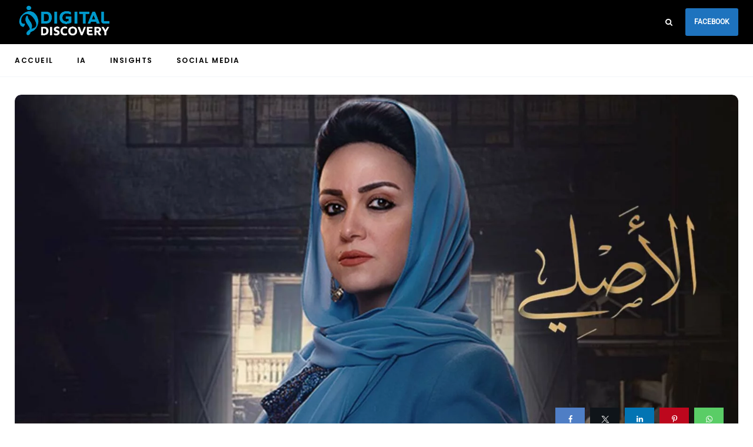

--- FILE ---
content_type: text/html; charset=utf-8
request_url: https://www.google.com/recaptcha/api2/aframe
body_size: 266
content:
<!DOCTYPE HTML><html><head><meta http-equiv="content-type" content="text/html; charset=UTF-8"></head><body><script nonce="ooF-blD6_kXchlZmkOEu3g">/** Anti-fraud and anti-abuse applications only. See google.com/recaptcha */ try{var clients={'sodar':'https://pagead2.googlesyndication.com/pagead/sodar?'};window.addEventListener("message",function(a){try{if(a.source===window.parent){var b=JSON.parse(a.data);var c=clients[b['id']];if(c){var d=document.createElement('img');d.src=c+b['params']+'&rc='+(localStorage.getItem("rc::a")?sessionStorage.getItem("rc::b"):"");window.document.body.appendChild(d);sessionStorage.setItem("rc::e",parseInt(sessionStorage.getItem("rc::e")||0)+1);localStorage.setItem("rc::h",'1769906846205');}}}catch(b){}});window.parent.postMessage("_grecaptcha_ready", "*");}catch(b){}</script></body></html>

--- FILE ---
content_type: application/javascript; charset=utf-8
request_url: https://fundingchoicesmessages.google.com/f/AGSKWxWHvYrUGDx6Wt7oaygyafM6k-kgbBkGqFSco5F-GNwdfAKABPRVN9GWyRUXd4oiwVsb1SUIVSqvvyoGqakFeQCyQ_2Kgd3hddDx5PkRXmTGloy8KhDPoaR4LJYmlNiiMeusIKTtstI1pYQsgyk-ewEUAVLbkJF7pYTGTPBgiIiDzdbPfNrCoyykzOx9/_/adbase./adtext4._ads_cached./sr.ads./leaderboardads.
body_size: -1286
content:
window['84cc699b-de4d-4a8b-89f2-1424c644392e'] = true;